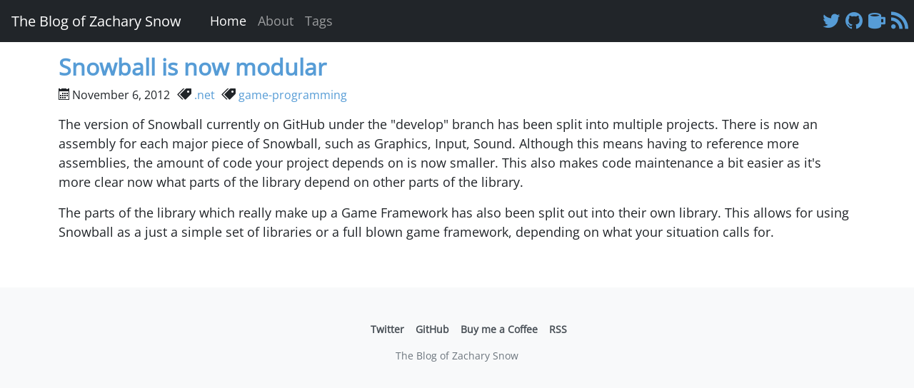

--- FILE ---
content_type: text/html; charset=utf-8
request_url: https://smack0007.github.io/blog/2012/snowball-is-now-modular.html
body_size: 1228
content:
<!doctype html><html lang="en"><head><meta charset="utf-8"><meta name="viewport" content="width=device-width, initial-scale=1.0, maximum-scale=5.0"><meta name="description" content=""><meta name="author" content="Zachary Snow"><title>Snowball is now modular</title><base href="https://smack0007.github.io"></base><link rel="stylesheet" type="text/css" href="css/style.css"><link rel="alternate" type="application/rss+xml" title="The Blog of Zachary Snow" href="feed.rss"><link rel="apple-touch-icon" sizes="180x180" href="/apple-touch-icon.png"><link rel="icon" type="image/png" sizes="32x32" href="/favicon-32x32.png"><link rel="icon" type="image/png" sizes="16x16" href="/favicon-16x16.png"><link rel="manifest" href="/site.webmanifest"></head><body><div class="wrap"><nav class="navbar navbar-expand-lg navbar-dark bg-dark"><h1><a class="navbar-brand" href="/">The Blog of Zachary Snow</a></h1><button id="navbar-toggler" class="navbar-toggler" type="button" aria-controls="navbarSupportedContent" aria-expanded="false" aria-label="Toggle navigation"><span class="navbar-toggler-icon"></span></button><div class="collapse navbar-collapse" id="navbarSupportedContent"><ul class="navbar-nav mr-auto"><li class="nav-item"><a class="nav-link active" href="index.html">Home<span class="visually-hidden">(current)</span></a></li><li class="nav-item"><a class="nav-link" href="about.html">About</a></li><li class="nav-item"><a class="nav-link" href="tags/index.html">Tags</a></li></ul><div class="social my-2 my-lg-0"><a href="https://twitter.com/smack0007" class="twitter" title="Twitter"><span class="icon-twitter"></span></a><a href="https://github.com/smack0007" class="github" title="Github"><span class="icon-github"></span></a><a href="https://paypal.me/smack0007" class="coffee" title="Buy me a Coffee"><span class="icon-mug"></span></a><a href="feed.rss" class="rss" title="RSS"><span class="icon-rss"></span></a></div></div></nav><main class="container"><div class="posts"><div class="post"><div class="post-header"><h2><a href="blog/2012/snowball-is-now-modular.html">Snowball is now modular</a></h2><div class="meta"><span class="date"><span class="icon-calendar"></span>November 6, 2012</span><span class="tags"><a href="tags/net/index.html"><span class="icon icon-price-tags"></span><span class="tagName">.net</span></a><a href="tags/game-programming/index.html"><span class="icon icon-price-tags"></span><span class="tagName">game-programming</span></a></span></div></div><div class="content"><p>The version of Snowball currently on GitHub under the &quot;develop&quot; branch has been split into multiple projects. There is now an assembly for each major piece of Snowball, such as Graphics, Input, Sound. Although this means having to reference more assemblies, the amount of code your project depends on is now smaller. This also makes code maintenance a bit easier as it&#39;s more clear now what parts of the library depend on other parts of the library.</p>
<p>The parts of the library which really make up a Game Framework has also been split out into their own library. This allows for using Snowball as a just a simple set of libraries or a full blown game framework, depending on what your situation calls for.</p>
</div></div></div><div class="clear"></div></main><footer class="p-13 p-md-5 mt-5 text-center text-muted bg-light"><div class="container"><ul class="links"><li><a href="https://twitter.com/smack0007" class="twitter" title="Twitter">Twitter</a></li><li><a href="https://github.com/smack0007" class="github" title="Github">GitHub</a></li><li><a href="https://paypal.me/smack0007" class="coffee" title="Buy me a Coffee">Buy me a Coffee</a></li><li><a href="feed.rss" class="rss" title="RSS">RSS</a></li></ul><p class="mb-0">The Blog of Zachary Snow</p></div></footer></div><script type="text/javascript">document.getElementById('navbar-toggler').onclick = function(){ document.getElementById('navbarSupportedContent').classList.toggle('collapse'); };</script></body></html>